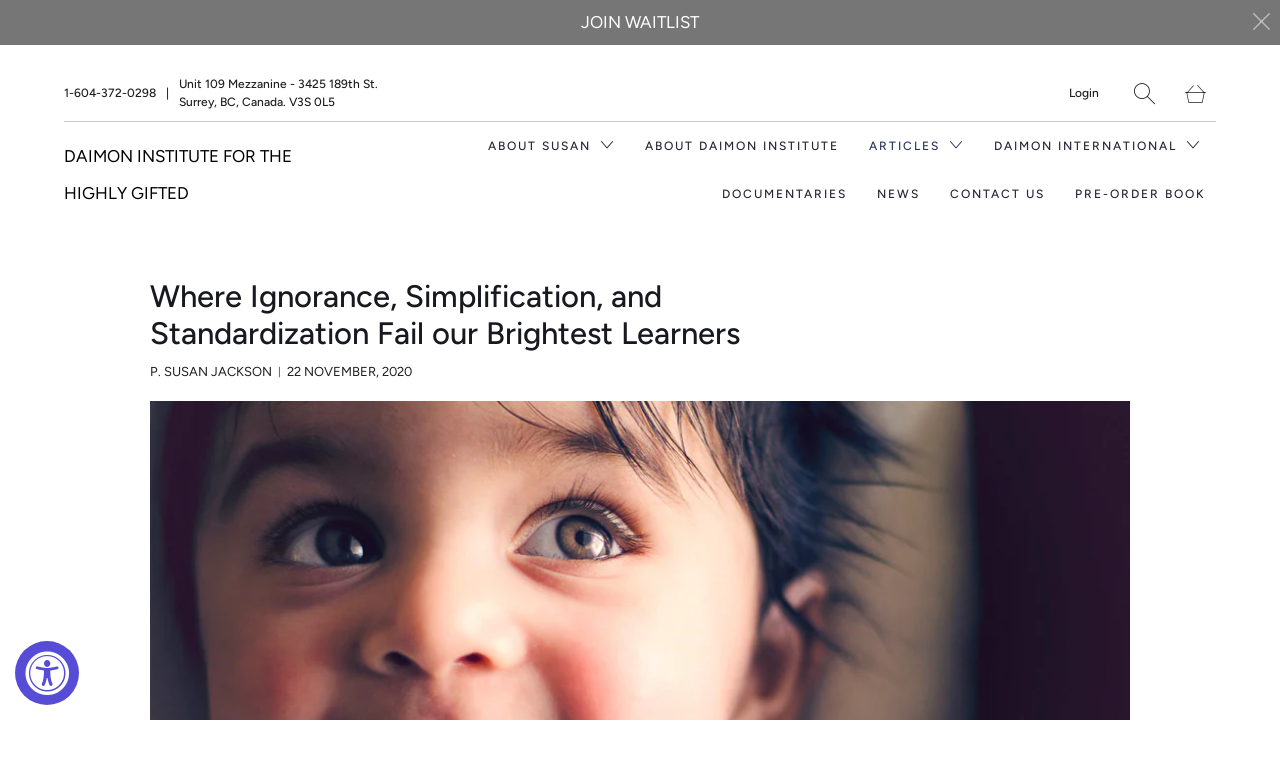

--- FILE ---
content_type: text/html; charset=utf-8
request_url: https://daimoninstitute.com/blogs/for-parents/where-ignorance-simplification-and-standardization-fail-our-brightest-learners
body_size: 17278
content:


 <!DOCTYPE html>
<!--[if IE 9 ]><html class="ie ie9" lang="en"> <![endif]-->
<!--[if (gte IE 10)|!(IE)]><!--><html lang="en"> <!--<![endif]-->
<head> <meta charset="utf-8"> <meta http-equiv="cleartype" content="on"> <meta name="robots" content="index,follow"> <!-- Stylesheets for Artisan 1.3.3 --> <link href="//daimoninstitute.com/cdn/shop/t/4/assets/styles.scss.css?v=44514585606321543251759260775" rel="stylesheet" type="text/css" media="all" /> <noscript> <style>
      .slideshow {
        opacity: 1;
      }

      .product_gallery {
        opacity: 1;
      }

      .mainBar__container.overflow--hidden {
        overflow: visible;
      }

      .newsletter-popup.remodal {
        display: none;
      }

      .fallbackImage {
        max-width: 100%;
      }

      .noscript {
        display: block;
      }

      img.lazyload[src*="_100x"],
      img.lazyload[src*="_50x"] {
        display: none;
      }

      .product_gallery_nav {
        display: none;
      }</style></noscript> <title>Where Ignorance, Simplification, and Standardization Fail our Brightes - Daimon Institute For The Highly Gifted</title> <meta name="description" content="Why Parents of EPGs, and EPGs themselves, struggle with broad understanding of their learning and social-emotional needs and their life experiences. It is hard to craft an accurate image of the Exceptionally/Profoundly Gifted (EPG) when most folks have little experience with EPG individuals and can, therefore, (unknowi" />
  

  

<meta name="author" content="Daimon Institute For The Highly Gifted">
<meta property="og:url" content="https://daimoninstitute.com/blogs/for-parents/where-ignorance-simplification-and-standardization-fail-our-brightest-learners">
<meta property="og:site_name" content="Daimon Institute For The Highly Gifted"> <meta property="og:type" content="article"> <meta property="og:title" content="Where Ignorance,  Simplification, and Standardization Fail our Brightest Learners"> <meta property="og:image" content="http://daimoninstitute.com/cdn/shop/articles/indian_baby_600x.jpg?v=1606083811"> <meta property="og:image:secure_url" content="https://daimoninstitute.com/cdn/shop/articles/indian_baby_600x.jpg?v=1606083811"> <meta property="og:image:width" content="1920"> <meta property="og:image:height" content="1080"> <meta property="og:image:alt" content="Where Ignorance,  Simplification, and Standardization Fail our Brightest Learners"> <meta property="og:description" content="Why Parents of EPGs, and EPGs themselves, struggle with broad understanding of their learning and social-emotional needs and their life experiences. It is hard to craft an accurate image of the Exceptionally/Profoundly Gifted (EPG) when most folks have little experience with EPG individuals and can, therefore, (unknowi"> <meta name="twitter:site" content="@daimoninstitute">

<meta name="twitter:card" content="summary"> <meta name="twitter:title" content="Where Ignorance,  Simplification, and Standardization Fail our Brightest Learners"> <meta name="twitter:description" content="Why Parents of EPGs, and EPGs themselves, struggle with broad understanding of their learning and social-emotional needs and their life experiences. It is hard to craft an accurate image of the Exceptionally/Profoundly Gifted (EPG) when most folks have little experience with EPG individuals and can, therefore, (unknowingly) traffic in inaccurate data on this subset of the human family. Rarity is one thing – they are comparatively very few EPGs in the world. We run into them infrequently, and they are a (surprisingly) diverse group. Due to this rarity, most people unwittingly hang onto widely held cultural beliefs depicting the very bright, populist mythology that is tough to shake. As one Mom quipped to me recently, my son is no “Young Sheldon” with extraordinary intellectual capabilities that are eclipsed by social ineptitude and dysregulated emotions. He is, rather, an extraordinary young"> <meta property="twitter:image" content="http://daimoninstitute.com/cdn/shop/articles/indian_baby_600x.jpg?v=1606083811"> <meta name="twitter:image:alt" content="Where Ignorance,  Simplification, and Standardization Fail our Brightest Learners"> <!-- Mobile Specific Metas --> <meta name="HandheldFriendly" content="True"> <meta name="MobileOptimized" content="320"> <meta name="viewport" content="width=device-width,initial-scale=1"> <meta name="theme-color" content="#ffffff"> <link rel="shortcut icon" type="image/x-icon" href="//daimoninstitute.com/cdn/shop/files/image_fav_180x180.jpg?v=1615320585"> <link rel="apple-touch-icon" href="//daimoninstitute.com/cdn/shop/files/image_fav_180x180.jpg?v=1615320585"/> <link rel="apple-touch-icon" sizes="72x72" href="//daimoninstitute.com/cdn/shop/files/image_fav_72x72.jpg?v=1615320585"/> <link rel="apple-touch-icon" sizes="114x114" href="//daimoninstitute.com/cdn/shop/files/image_fav_114x114.jpg?v=1615320585"/> <link rel="apple-touch-icon" sizes="180x180" href="//daimoninstitute.com/cdn/shop/files/image_fav_180x180.jpg?v=1615320585"/> <link rel="apple-touch-icon" sizes="228x228" href="//daimoninstitute.com/cdn/shop/files/image_fav_228x228.jpg?v=1615320585"/> <link rel="canonical" href="https://daimoninstitute.com/blogs/for-parents/where-ignorance-simplification-and-standardization-fail-our-brightest-learners" /> <script>
    
Shopify = window.Shopify || {};Shopify.theme_settings = {};Shopify.routes = {};Shopify.theme_settings.current_locale = "en";Shopify.theme_settings.shop_url = "https://daimoninstitute.com";Shopify.translation =Shopify.translation || {};Shopify.translation.newsletter_success_text = "Thank you for joining our mailing list!";Shopify.translation.menu = "Menu";Shopify.translation.agree_to_terms_warning = "You must agree with the terms and conditions to checkout.";Shopify.translation.cart_discount = "Discount";Shopify.translation.subtotal = "Subtotal";Shopify.translation.edit_cart = "Edit Cart";Shopify.translation.add_to_cart_success = "Translation missing: en.layout.general.add_to_cart_success";Shopify.translation.agree_to_terms_html = "Agree to Terms";Shopify.translation.checkout = "Checkout";Shopify.translation.or = "Translation missing: en.layout.general.or";Shopify.translation.continue_shopping = "Continue";Shopify.translation.cart_remove = "Remove";Shopify.translation.product_add_to_cart_success = "Added";Shopify.translation.product_add_to_cart = "Add to Cart";Shopify.translation.product_notify_form_email = "Email address";Shopify.translation.product_notify_form_send = "Send";Shopify.translation.items_left_count_one = "item left";Shopify.translation.items_left_count_other = "items left";Shopify.translation.product_sold_out = "Sold Out";Shopify.translation.product_unavailable = "Unavailable";Shopify.translation.product_notify_form_success = "Thanks! We will notify you when this product becomes available!";Shopify.translation.product_savings = "You save:";Shopify.media_queries =Shopify.media_queries || {};Shopify.media_queries.small = window.matchMedia( "(max-width: 480px)" );Shopify.media_queries.medium = window.matchMedia( "(max-width: 798px)" );Shopify.media_queries.large = window.matchMedia( "(min-width: 799px)" );Shopify.media_queries.larger = window.matchMedia( "(min-width: 960px)" );Shopify.media_queries.xlarge = window.matchMedia( "(min-width: 1200px)" );Shopify.media_queries.ie10 = window.matchMedia( "all and (-ms-high-contrast: none), (-ms-high-contrast: active)" );Shopify.media_queries.tablet = window.matchMedia( "only screen and (min-width: 799px) and (max-width: 1024px)" );


Currency = window.Currency || {};


Currency.shop_currency = "USD";
Currency.default_currency = "USD";
Currency.display_format = "money_format";
Currency.money_format = "${{amount}}";
Currency.money_format_no_currency = "${{amount}}";
Currency.money_format_currency = "${{amount}} USD";
Currency.native_multi_currency = false;
Currency.shipping_calculator = true;Shopify.routes.cart_url = "/cart";</script> <script>window.performance && window.performance.mark && window.performance.mark('shopify.content_for_header.start');</script><meta id="shopify-digital-wallet" name="shopify-digital-wallet" content="/40810676377/digital_wallets/dialog">
<meta name="shopify-checkout-api-token" content="8836fc7a841424ee5a6851315617a29b">
<meta id="in-context-paypal-metadata" data-shop-id="40810676377" data-venmo-supported="false" data-environment="production" data-locale="en_US" data-paypal-v4="true" data-currency="USD">
<link rel="alternate" type="application/atom+xml" title="Feed" href="/blogs/for-parents.atom" />
<script async="async" src="/checkouts/internal/preloads.js?locale=en-US"></script>
<script id="shopify-features" type="application/json">{"accessToken":"8836fc7a841424ee5a6851315617a29b","betas":["rich-media-storefront-analytics"],"domain":"daimoninstitute.com","predictiveSearch":true,"shopId":40810676377,"locale":"en"}</script>
<script>var Shopify = Shopify || {};
Shopify.shop = "daimon-institute.myshopify.com";
Shopify.locale = "en";
Shopify.currency = {"active":"USD","rate":"1.0"};
Shopify.country = "US";
Shopify.theme = {"name":"MRC-Artisan-Sep 23 (v. 1.3.3)","id":108970410137,"schema_name":"Artisan","schema_version":"1.3.3","theme_store_id":856,"role":"main"};
Shopify.theme.handle = "null";
Shopify.theme.style = {"id":null,"handle":null};
Shopify.cdnHost = "daimoninstitute.com/cdn";
Shopify.routes = Shopify.routes || {};
Shopify.routes.root = "/";</script>
<script type="module">!function(o){(o.Shopify=o.Shopify||{}).modules=!0}(window);</script>
<script>!function(o){function n(){var o=[];function n(){o.push(Array.prototype.slice.apply(arguments))}return n.q=o,n}var t=o.Shopify=o.Shopify||{};t.loadFeatures=n(),t.autoloadFeatures=n()}(window);</script>
<script id="shop-js-analytics" type="application/json">{"pageType":"article"}</script>
<script defer="defer" async type="module" src="//daimoninstitute.com/cdn/shopifycloud/shop-js/modules/v2/client.init-shop-cart-sync_BdyHc3Nr.en.esm.js"></script>
<script defer="defer" async type="module" src="//daimoninstitute.com/cdn/shopifycloud/shop-js/modules/v2/chunk.common_Daul8nwZ.esm.js"></script>
<script type="module">
  await import("//daimoninstitute.com/cdn/shopifycloud/shop-js/modules/v2/client.init-shop-cart-sync_BdyHc3Nr.en.esm.js");
await import("//daimoninstitute.com/cdn/shopifycloud/shop-js/modules/v2/chunk.common_Daul8nwZ.esm.js");

  window.Shopify.SignInWithShop?.initShopCartSync?.({"fedCMEnabled":true,"windoidEnabled":true});

</script>
<script>(function() {
  var isLoaded = false;
  function asyncLoad() {
    if (isLoaded) return;
    isLoaded = true;
    var urls = ["https:\/\/accessibly.onthemapmarketing.com\/public\/widget\/run.js?shop=daimon-institute.myshopify.com"];
    for (var i = 0; i <urls.length; i++) {
      var s = document.createElement('script');
      s.type = 'text/javascript';
      s.async = true;
      s.src = urls[i];
      var x = document.getElementsByTagName('script')[0];
      x.parentNode.insertBefore(s, x);
    }
  };
  if(window.attachEvent) {
    window.attachEvent('onload', asyncLoad);
  } else {
    window.addEventListener('load', asyncLoad, false);
  }
})();</script>
<script id="__st">var __st={"a":40810676377,"offset":-28800,"reqid":"539de31f-20c7-4349-86b5-a3730cf4ce3e-1768995465","pageurl":"daimoninstitute.com\/blogs\/for-parents\/where-ignorance-simplification-and-standardization-fail-our-brightest-learners","s":"articles-393125986457","u":"e240028bfa3d","p":"article","rtyp":"article","rid":393125986457};</script>
<script>window.ShopifyPaypalV4VisibilityTracking = true;</script>
<script id="captcha-bootstrap">!function(){'use strict';const t='contact',e='account',n='new_comment',o=[[t,t],['blogs',n],['comments',n],[t,'customer']],c=[[e,'customer_login'],[e,'guest_login'],[e,'recover_customer_password'],[e,'create_customer']],r=t=>t.map((([t,e])=>`form[action*='/${t}']:not([data-nocaptcha='true']) input[name='form_type'][value='${e}']`)).join(','),a=t=>()=>t?[...document.querySelectorAll(t)].map((t=>t.form)):[];function s(){const t=[...o],e=r(t);return a(e)}const i='password',u='form_key',d=['recaptcha-v3-token','g-recaptcha-response','h-captcha-response',i],f=()=>{try{return window.sessionStorage}catch{return}},m='__shopify_v',_=t=>t.elements[u];function p(t,e,n=!1){try{const o=window.sessionStorage,c=JSON.parse(o.getItem(e)),{data:r}=function(t){const{data:e,action:n}=t;return t[m]||n?{data:e,action:n}:{data:t,action:n}}(c);for(const[e,n]of Object.entries(r))t.elements[e]&&(t.elements[e].value=n);n&&o.removeItem(e)}catch(o){console.error('form repopulation failed',{error:o})}}const l='form_type',E='cptcha';function T(t){t.dataset[E]=!0}const w=window,h=w.document,L='Shopify',v='ce_forms',y='captcha';let A=!1;((t,e)=>{const n=(g='f06e6c50-85a8-45c8-87d0-21a2b65856fe',I='https://cdn.shopify.com/shopifycloud/storefront-forms-hcaptcha/ce_storefront_forms_captcha_hcaptcha.v1.5.2.iife.js',D={infoText:'Protected by hCaptcha',privacyText:'Privacy',termsText:'Terms'},(t,e,n)=>{const o=w[L][v],c=o.bindForm;if(c)return c(t,g,e,D).then(n);var r;o.q.push([[t,g,e,D],n]),r=I,A||(h.body.append(Object.assign(h.createElement('script'),{id:'captcha-provider',async:!0,src:r})),A=!0)});var g,I,D;w[L]=w[L]||{},w[L][v]=w[L][v]||{},w[L][v].q=[],w[L][y]=w[L][y]||{},w[L][y].protect=function(t,e){n(t,void 0,e),T(t)},Object.freeze(w[L][y]),function(t,e,n,w,h,L){const[v,y,A,g]=function(t,e,n){const i=e?o:[],u=t?c:[],d=[...i,...u],f=r(d),m=r(i),_=r(d.filter((([t,e])=>n.includes(e))));return[a(f),a(m),a(_),s()]}(w,h,L),I=t=>{const e=t.target;return e instanceof HTMLFormElement?e:e&&e.form},D=t=>v().includes(t);t.addEventListener('submit',(t=>{const e=I(t);if(!e)return;const n=D(e)&&!e.dataset.hcaptchaBound&&!e.dataset.recaptchaBound,o=_(e),c=g().includes(e)&&(!o||!o.value);(n||c)&&t.preventDefault(),c&&!n&&(function(t){try{if(!f())return;!function(t){const e=f();if(!e)return;const n=_(t);if(!n)return;const o=n.value;o&&e.removeItem(o)}(t);const e=Array.from(Array(32),(()=>Math.random().toString(36)[2])).join('');!function(t,e){_(t)||t.append(Object.assign(document.createElement('input'),{type:'hidden',name:u})),t.elements[u].value=e}(t,e),function(t,e){const n=f();if(!n)return;const o=[...t.querySelectorAll(`input[type='${i}']`)].map((({name:t})=>t)),c=[...d,...o],r={};for(const[a,s]of new FormData(t).entries())c.includes(a)||(r[a]=s);n.setItem(e,JSON.stringify({[m]:1,action:t.action,data:r}))}(t,e)}catch(e){console.error('failed to persist form',e)}}(e),e.submit())}));const S=(t,e)=>{t&&!t.dataset[E]&&(n(t,e.some((e=>e===t))),T(t))};for(const o of['focusin','change'])t.addEventListener(o,(t=>{const e=I(t);D(e)&&S(e,y())}));const B=e.get('form_key'),M=e.get(l),P=B&&M;t.addEventListener('DOMContentLoaded',(()=>{const t=y();if(P)for(const e of t)e.elements[l].value===M&&p(e,B);[...new Set([...A(),...v().filter((t=>'true'===t.dataset.shopifyCaptcha))])].forEach((e=>S(e,t)))}))}(h,new URLSearchParams(w.location.search),n,t,e,['guest_login'])})(!0,!0)}();</script>
<script integrity="sha256-4kQ18oKyAcykRKYeNunJcIwy7WH5gtpwJnB7kiuLZ1E=" data-source-attribution="shopify.loadfeatures" defer="defer" src="//daimoninstitute.com/cdn/shopifycloud/storefront/assets/storefront/load_feature-a0a9edcb.js" crossorigin="anonymous"></script>
<script data-source-attribution="shopify.dynamic_checkout.dynamic.init">var Shopify=Shopify||{};Shopify.PaymentButton=Shopify.PaymentButton||{isStorefrontPortableWallets:!0,init:function(){window.Shopify.PaymentButton.init=function(){};var t=document.createElement("script");t.src="https://daimoninstitute.com/cdn/shopifycloud/portable-wallets/latest/portable-wallets.en.js",t.type="module",document.head.appendChild(t)}};
</script>
<script data-source-attribution="shopify.dynamic_checkout.buyer_consent">
  function portableWalletsHideBuyerConsent(e){var t=document.getElementById("shopify-buyer-consent"),n=document.getElementById("shopify-subscription-policy-button");t&&n&&(t.classList.add("hidden"),t.setAttribute("aria-hidden","true"),n.removeEventListener("click",e))}function portableWalletsShowBuyerConsent(e){var t=document.getElementById("shopify-buyer-consent"),n=document.getElementById("shopify-subscription-policy-button");t&&n&&(t.classList.remove("hidden"),t.removeAttribute("aria-hidden"),n.addEventListener("click",e))}window.Shopify?.PaymentButton&&(window.Shopify.PaymentButton.hideBuyerConsent=portableWalletsHideBuyerConsent,window.Shopify.PaymentButton.showBuyerConsent=portableWalletsShowBuyerConsent);
</script>
<script data-source-attribution="shopify.dynamic_checkout.cart.bootstrap">document.addEventListener("DOMContentLoaded",(function(){function t(){return document.querySelector("shopify-accelerated-checkout-cart, shopify-accelerated-checkout")}if(t())Shopify.PaymentButton.init();else{new MutationObserver((function(e,n){t()&&(Shopify.PaymentButton.init(),n.disconnect())})).observe(document.body,{childList:!0,subtree:!0})}}));
</script>
<link id="shopify-accelerated-checkout-styles" rel="stylesheet" media="screen" href="https://daimoninstitute.com/cdn/shopifycloud/portable-wallets/latest/accelerated-checkout-backwards-compat.css" crossorigin="anonymous">
<style id="shopify-accelerated-checkout-cart">
        #shopify-buyer-consent {
  margin-top: 1em;
  display: inline-block;
  width: 100%;
}

#shopify-buyer-consent.hidden {
  display: none;
}

#shopify-subscription-policy-button {
  background: none;
  border: none;
  padding: 0;
  text-decoration: underline;
  font-size: inherit;
  cursor: pointer;
}

#shopify-subscription-policy-button::before {
  box-shadow: none;
}

      </style>

<script>window.performance && window.performance.mark && window.performance.mark('shopify.content_for_header.end');</script>
<link href="https://monorail-edge.shopifysvc.com" rel="dns-prefetch">
<script>(function(){if ("sendBeacon" in navigator && "performance" in window) {try {var session_token_from_headers = performance.getEntriesByType('navigation')[0].serverTiming.find(x => x.name == '_s').description;} catch {var session_token_from_headers = undefined;}var session_cookie_matches = document.cookie.match(/_shopify_s=([^;]*)/);var session_token_from_cookie = session_cookie_matches && session_cookie_matches.length === 2 ? session_cookie_matches[1] : "";var session_token = session_token_from_headers || session_token_from_cookie || "";function handle_abandonment_event(e) {var entries = performance.getEntries().filter(function(entry) {return /monorail-edge.shopifysvc.com/.test(entry.name);});if (!window.abandonment_tracked && entries.length === 0) {window.abandonment_tracked = true;var currentMs = Date.now();var navigation_start = performance.timing.navigationStart;var payload = {shop_id: 40810676377,url: window.location.href,navigation_start,duration: currentMs - navigation_start,session_token,page_type: "article"};window.navigator.sendBeacon("https://monorail-edge.shopifysvc.com/v1/produce", JSON.stringify({schema_id: "online_store_buyer_site_abandonment/1.1",payload: payload,metadata: {event_created_at_ms: currentMs,event_sent_at_ms: currentMs}}));}}window.addEventListener('pagehide', handle_abandonment_event);}}());</script>
<script id="web-pixels-manager-setup">(function e(e,d,r,n,o){if(void 0===o&&(o={}),!Boolean(null===(a=null===(i=window.Shopify)||void 0===i?void 0:i.analytics)||void 0===a?void 0:a.replayQueue)){var i,a;window.Shopify=window.Shopify||{};var t=window.Shopify;t.analytics=t.analytics||{};var s=t.analytics;s.replayQueue=[],s.publish=function(e,d,r){return s.replayQueue.push([e,d,r]),!0};try{self.performance.mark("wpm:start")}catch(e){}var l=function(){var e={modern:/Edge?\/(1{2}[4-9]|1[2-9]\d|[2-9]\d{2}|\d{4,})\.\d+(\.\d+|)|Firefox\/(1{2}[4-9]|1[2-9]\d|[2-9]\d{2}|\d{4,})\.\d+(\.\d+|)|Chrom(ium|e)\/(9{2}|\d{3,})\.\d+(\.\d+|)|(Maci|X1{2}).+ Version\/(15\.\d+|(1[6-9]|[2-9]\d|\d{3,})\.\d+)([,.]\d+|)( \(\w+\)|)( Mobile\/\w+|) Safari\/|Chrome.+OPR\/(9{2}|\d{3,})\.\d+\.\d+|(CPU[ +]OS|iPhone[ +]OS|CPU[ +]iPhone|CPU IPhone OS|CPU iPad OS)[ +]+(15[._]\d+|(1[6-9]|[2-9]\d|\d{3,})[._]\d+)([._]\d+|)|Android:?[ /-](13[3-9]|1[4-9]\d|[2-9]\d{2}|\d{4,})(\.\d+|)(\.\d+|)|Android.+Firefox\/(13[5-9]|1[4-9]\d|[2-9]\d{2}|\d{4,})\.\d+(\.\d+|)|Android.+Chrom(ium|e)\/(13[3-9]|1[4-9]\d|[2-9]\d{2}|\d{4,})\.\d+(\.\d+|)|SamsungBrowser\/([2-9]\d|\d{3,})\.\d+/,legacy:/Edge?\/(1[6-9]|[2-9]\d|\d{3,})\.\d+(\.\d+|)|Firefox\/(5[4-9]|[6-9]\d|\d{3,})\.\d+(\.\d+|)|Chrom(ium|e)\/(5[1-9]|[6-9]\d|\d{3,})\.\d+(\.\d+|)([\d.]+$|.*Safari\/(?![\d.]+ Edge\/[\d.]+$))|(Maci|X1{2}).+ Version\/(10\.\d+|(1[1-9]|[2-9]\d|\d{3,})\.\d+)([,.]\d+|)( \(\w+\)|)( Mobile\/\w+|) Safari\/|Chrome.+OPR\/(3[89]|[4-9]\d|\d{3,})\.\d+\.\d+|(CPU[ +]OS|iPhone[ +]OS|CPU[ +]iPhone|CPU IPhone OS|CPU iPad OS)[ +]+(10[._]\d+|(1[1-9]|[2-9]\d|\d{3,})[._]\d+)([._]\d+|)|Android:?[ /-](13[3-9]|1[4-9]\d|[2-9]\d{2}|\d{4,})(\.\d+|)(\.\d+|)|Mobile Safari.+OPR\/([89]\d|\d{3,})\.\d+\.\d+|Android.+Firefox\/(13[5-9]|1[4-9]\d|[2-9]\d{2}|\d{4,})\.\d+(\.\d+|)|Android.+Chrom(ium|e)\/(13[3-9]|1[4-9]\d|[2-9]\d{2}|\d{4,})\.\d+(\.\d+|)|Android.+(UC? ?Browser|UCWEB|U3)[ /]?(15\.([5-9]|\d{2,})|(1[6-9]|[2-9]\d|\d{3,})\.\d+)\.\d+|SamsungBrowser\/(5\.\d+|([6-9]|\d{2,})\.\d+)|Android.+MQ{2}Browser\/(14(\.(9|\d{2,})|)|(1[5-9]|[2-9]\d|\d{3,})(\.\d+|))(\.\d+|)|K[Aa][Ii]OS\/(3\.\d+|([4-9]|\d{2,})\.\d+)(\.\d+|)/},d=e.modern,r=e.legacy,n=navigator.userAgent;return n.match(d)?"modern":n.match(r)?"legacy":"unknown"}(),u="modern"===l?"modern":"legacy",c=(null!=n?n:{modern:"",legacy:""})[u],f=function(e){return[e.baseUrl,"/wpm","/b",e.hashVersion,"modern"===e.buildTarget?"m":"l",".js"].join("")}({baseUrl:d,hashVersion:r,buildTarget:u}),m=function(e){var d=e.version,r=e.bundleTarget,n=e.surface,o=e.pageUrl,i=e.monorailEndpoint;return{emit:function(e){var a=e.status,t=e.errorMsg,s=(new Date).getTime(),l=JSON.stringify({metadata:{event_sent_at_ms:s},events:[{schema_id:"web_pixels_manager_load/3.1",payload:{version:d,bundle_target:r,page_url:o,status:a,surface:n,error_msg:t},metadata:{event_created_at_ms:s}}]});if(!i)return console&&console.warn&&console.warn("[Web Pixels Manager] No Monorail endpoint provided, skipping logging."),!1;try{return self.navigator.sendBeacon.bind(self.navigator)(i,l)}catch(e){}var u=new XMLHttpRequest;try{return u.open("POST",i,!0),u.setRequestHeader("Content-Type","text/plain"),u.send(l),!0}catch(e){return console&&console.warn&&console.warn("[Web Pixels Manager] Got an unhandled error while logging to Monorail."),!1}}}}({version:r,bundleTarget:l,surface:e.surface,pageUrl:self.location.href,monorailEndpoint:e.monorailEndpoint});try{o.browserTarget=l,function(e){var d=e.src,r=e.async,n=void 0===r||r,o=e.onload,i=e.onerror,a=e.sri,t=e.scriptDataAttributes,s=void 0===t?{}:t,l=document.createElement("script"),u=document.querySelector("head"),c=document.querySelector("body");if(l.async=n,l.src=d,a&&(l.integrity=a,l.crossOrigin="anonymous"),s)for(var f in s)if(Object.prototype.hasOwnProperty.call(s,f))try{l.dataset[f]=s[f]}catch(e){}if(o&&l.addEventListener("load",o),i&&l.addEventListener("error",i),u)u.appendChild(l);else{if(!c)throw new Error("Did not find a head or body element to append the script");c.appendChild(l)}}({src:f,async:!0,onload:function(){if(!function(){var e,d;return Boolean(null===(d=null===(e=window.Shopify)||void 0===e?void 0:e.analytics)||void 0===d?void 0:d.initialized)}()){var d=window.webPixelsManager.init(e)||void 0;if(d){var r=window.Shopify.analytics;r.replayQueue.forEach((function(e){var r=e[0],n=e[1],o=e[2];d.publishCustomEvent(r,n,o)})),r.replayQueue=[],r.publish=d.publishCustomEvent,r.visitor=d.visitor,r.initialized=!0}}},onerror:function(){return m.emit({status:"failed",errorMsg:"".concat(f," has failed to load")})},sri:function(e){var d=/^sha384-[A-Za-z0-9+/=]+$/;return"string"==typeof e&&d.test(e)}(c)?c:"",scriptDataAttributes:o}),m.emit({status:"loading"})}catch(e){m.emit({status:"failed",errorMsg:(null==e?void 0:e.message)||"Unknown error"})}}})({shopId: 40810676377,storefrontBaseUrl: "https://daimoninstitute.com",extensionsBaseUrl: "https://extensions.shopifycdn.com/cdn/shopifycloud/web-pixels-manager",monorailEndpoint: "https://monorail-edge.shopifysvc.com/unstable/produce_batch",surface: "storefront-renderer",enabledBetaFlags: ["2dca8a86"],webPixelsConfigList: [{"id":"shopify-app-pixel","configuration":"{}","eventPayloadVersion":"v1","runtimeContext":"STRICT","scriptVersion":"0450","apiClientId":"shopify-pixel","type":"APP","privacyPurposes":["ANALYTICS","MARKETING"]},{"id":"shopify-custom-pixel","eventPayloadVersion":"v1","runtimeContext":"LAX","scriptVersion":"0450","apiClientId":"shopify-pixel","type":"CUSTOM","privacyPurposes":["ANALYTICS","MARKETING"]}],isMerchantRequest: false,initData: {"shop":{"name":"Daimon Institute For The Highly Gifted","paymentSettings":{"currencyCode":"USD"},"myshopifyDomain":"daimon-institute.myshopify.com","countryCode":"CA","storefrontUrl":"https:\/\/daimoninstitute.com"},"customer":null,"cart":null,"checkout":null,"productVariants":[],"purchasingCompany":null},},"https://daimoninstitute.com/cdn","fcfee988w5aeb613cpc8e4bc33m6693e112",{"modern":"","legacy":""},{"shopId":"40810676377","storefrontBaseUrl":"https:\/\/daimoninstitute.com","extensionBaseUrl":"https:\/\/extensions.shopifycdn.com\/cdn\/shopifycloud\/web-pixels-manager","surface":"storefront-renderer","enabledBetaFlags":"[\"2dca8a86\"]","isMerchantRequest":"false","hashVersion":"fcfee988w5aeb613cpc8e4bc33m6693e112","publish":"custom","events":"[[\"page_viewed\",{}]]"});</script><script>
  window.ShopifyAnalytics = window.ShopifyAnalytics || {};
  window.ShopifyAnalytics.meta = window.ShopifyAnalytics.meta || {};
  window.ShopifyAnalytics.meta.currency = 'USD';
  var meta = {"page":{"pageType":"article","resourceType":"article","resourceId":393125986457,"requestId":"539de31f-20c7-4349-86b5-a3730cf4ce3e-1768995465"}};
  for (var attr in meta) {
    window.ShopifyAnalytics.meta[attr] = meta[attr];
  }
</script>
<script class="analytics">
  (function () {
    var customDocumentWrite = function(content) {
      var jquery = null;

      if (window.jQuery) {
        jquery = window.jQuery;
      } else if (window.Checkout && window.Checkout.$) {
        jquery = window.Checkout.$;
      }

      if (jquery) {
        jquery('body').append(content);
      }
    };

    var hasLoggedConversion = function(token) {
      if (token) {
        return document.cookie.indexOf('loggedConversion=' + token) !== -1;
      }
      return false;
    }

    var setCookieIfConversion = function(token) {
      if (token) {
        var twoMonthsFromNow = new Date(Date.now());
        twoMonthsFromNow.setMonth(twoMonthsFromNow.getMonth() + 2);

        document.cookie = 'loggedConversion=' + token + '; expires=' + twoMonthsFromNow;
      }
    }

    var trekkie = window.ShopifyAnalytics.lib = window.trekkie = window.trekkie || [];
    if (trekkie.integrations) {
      return;
    }
    trekkie.methods = [
      'identify',
      'page',
      'ready',
      'track',
      'trackForm',
      'trackLink'
    ];
    trekkie.factory = function(method) {
      return function() {
        var args = Array.prototype.slice.call(arguments);
        args.unshift(method);
        trekkie.push(args);
        return trekkie;
      };
    };
    for (var i = 0; i < trekkie.methods.length; i++) {
      var key = trekkie.methods[i];
      trekkie[key] = trekkie.factory(key);
    }
    trekkie.load = function(config) {
      trekkie.config = config || {};
      trekkie.config.initialDocumentCookie = document.cookie;
      var first = document.getElementsByTagName('script')[0];
      var script = document.createElement('script');
      script.type = 'text/javascript';
      script.onerror = function(e) {
        var scriptFallback = document.createElement('script');
        scriptFallback.type = 'text/javascript';
        scriptFallback.onerror = function(error) {
                var Monorail = {
      produce: function produce(monorailDomain, schemaId, payload) {
        var currentMs = new Date().getTime();
        var event = {
          schema_id: schemaId,
          payload: payload,
          metadata: {
            event_created_at_ms: currentMs,
            event_sent_at_ms: currentMs
          }
        };
        return Monorail.sendRequest("https://" + monorailDomain + "/v1/produce", JSON.stringify(event));
      },
      sendRequest: function sendRequest(endpointUrl, payload) {
        // Try the sendBeacon API
        if (window && window.navigator && typeof window.navigator.sendBeacon === 'function' && typeof window.Blob === 'function' && !Monorail.isIos12()) {
          var blobData = new window.Blob([payload], {
            type: 'text/plain'
          });

          if (window.navigator.sendBeacon(endpointUrl, blobData)) {
            return true;
          } // sendBeacon was not successful

        } // XHR beacon

        var xhr = new XMLHttpRequest();

        try {
          xhr.open('POST', endpointUrl);
          xhr.setRequestHeader('Content-Type', 'text/plain');
          xhr.send(payload);
        } catch (e) {
          console.log(e);
        }

        return false;
      },
      isIos12: function isIos12() {
        return window.navigator.userAgent.lastIndexOf('iPhone; CPU iPhone OS 12_') !== -1 || window.navigator.userAgent.lastIndexOf('iPad; CPU OS 12_') !== -1;
      }
    };
    Monorail.produce('monorail-edge.shopifysvc.com',
      'trekkie_storefront_load_errors/1.1',
      {shop_id: 40810676377,
      theme_id: 108970410137,
      app_name: "storefront",
      context_url: window.location.href,
      source_url: "//daimoninstitute.com/cdn/s/trekkie.storefront.cd680fe47e6c39ca5d5df5f0a32d569bc48c0f27.min.js"});

        };
        scriptFallback.async = true;
        scriptFallback.src = '//daimoninstitute.com/cdn/s/trekkie.storefront.cd680fe47e6c39ca5d5df5f0a32d569bc48c0f27.min.js';
        first.parentNode.insertBefore(scriptFallback, first);
      };
      script.async = true;
      script.src = '//daimoninstitute.com/cdn/s/trekkie.storefront.cd680fe47e6c39ca5d5df5f0a32d569bc48c0f27.min.js';
      first.parentNode.insertBefore(script, first);
    };
    trekkie.load(
      {"Trekkie":{"appName":"storefront","development":false,"defaultAttributes":{"shopId":40810676377,"isMerchantRequest":null,"themeId":108970410137,"themeCityHash":"15344129123358563543","contentLanguage":"en","currency":"USD","eventMetadataId":"555f63e5-3ebf-4e49-910b-69c1fc575677"},"isServerSideCookieWritingEnabled":true,"monorailRegion":"shop_domain","enabledBetaFlags":["65f19447"]},"Session Attribution":{},"S2S":{"facebookCapiEnabled":false,"source":"trekkie-storefront-renderer","apiClientId":580111}}
    );

    var loaded = false;
    trekkie.ready(function() {
      if (loaded) return;
      loaded = true;

      window.ShopifyAnalytics.lib = window.trekkie;

      var originalDocumentWrite = document.write;
      document.write = customDocumentWrite;
      try { window.ShopifyAnalytics.merchantGoogleAnalytics.call(this); } catch(error) {};
      document.write = originalDocumentWrite;

      window.ShopifyAnalytics.lib.page(null,{"pageType":"article","resourceType":"article","resourceId":393125986457,"requestId":"539de31f-20c7-4349-86b5-a3730cf4ce3e-1768995465","shopifyEmitted":true});

      var match = window.location.pathname.match(/checkouts\/(.+)\/(thank_you|post_purchase)/)
      var token = match? match[1]: undefined;
      if (!hasLoggedConversion(token)) {
        setCookieIfConversion(token);
        
      }
    });


        var eventsListenerScript = document.createElement('script');
        eventsListenerScript.async = true;
        eventsListenerScript.src = "//daimoninstitute.com/cdn/shopifycloud/storefront/assets/shop_events_listener-3da45d37.js";
        document.getElementsByTagName('head')[0].appendChild(eventsListenerScript);

})();</script>
<script
  defer
  src="https://daimoninstitute.com/cdn/shopifycloud/perf-kit/shopify-perf-kit-3.0.4.min.js"
  data-application="storefront-renderer"
  data-shop-id="40810676377"
  data-render-region="gcp-us-central1"
  data-page-type="article"
  data-theme-instance-id="108970410137"
  data-theme-name="Artisan"
  data-theme-version="1.3.3"
  data-monorail-region="shop_domain"
  data-resource-timing-sampling-rate="10"
  data-shs="true"
  data-shs-beacon="true"
  data-shs-export-with-fetch="true"
  data-shs-logs-sample-rate="1"
  data-shs-beacon-endpoint="https://daimoninstitute.com/api/collect"
></script>
</head>

<body class="article"
  data-money-format="${{amount}}"
  data-shop-url="https://daimoninstitute.com"
  data-active-currency="USD"
  data-currency-format="money_format"
  data-default-currency="USD"
  data-current-currency="USD"> <div id="shopify-section-header" class="shopify-section header-section">



<script type="application/ld+json">
  {
    "@context": "http://schema.org",
    "@type": "Organization",
    "name": "Daimon Institute For The Highly Gifted",
    
    "sameAs": [
      "https://twitter.com/daimoninstitute",
      "https://www.facebook.com/TheDaimonInstituteForTheHighlyGifted/",
      "",
      "https://www.instagram.com/daimoninstitutehighlygifted/",
      "",
      "",
      "https://www.youtube.com/channel/UCIgV3htaVsLhx_PKfONGz0Q",
      ""
    ],
    "url": "https://daimoninstitute.com"
  }
</script> <div class="announcementBar textAlign--center"> <div class="announcementBar__container container"> <div class="sixteen columns"> <a href="/pages/pre-order-contact/pre-order-contact-3koodtm4"><p>JOIN WAITLIST</p></a></div></div> <span class="announcementBar__close icon-cross js-close-announcement"></span></div>
  



<div data-section-id="header" data-section-type="header-section"> <header role="banner"> <nav class="topBar container topBar--disclosure-enabled"> <div class="topBar__container flexContainer sixteen columns"> <span class="topBar__information"> <a href="tel:16043720298">1-604-372-0298</a> <span class="spacer">|</span> <p>Unit 109 Mezzanine - 3425 189th St.<br/>Surrey, BC, Canada. V3S 0L5</p></span> <div class="topBar__details"><div class="topBar__currencyConverter smallScreen--hide"></div><div class="topBar__menu smallScreen--show"> <a href="#" class="icon-menu js-menu" title="My Account "></a></div> <div class="topBar__account smallScreen--hide"> <a href="/account" title="My Account "><p>Login</p></a></div> <div class="topBar__search"> <a title="Search" href="/search" tabindex="0"><span class="icon-search"></span></a> <div class="search__dropdown animated fadeIn"> <form action="/search" class="search_form"> <label for="q" class="visuallyhidden">Find what you seek</label> <input id="q" class="search__input" type="text" name="q" placeholder="Find what you seek" value="" autocapitalize="off" autocomplete="off" autocorrect="off" /> <input type="submit" name="submit" class="search__button action_button" value="Search" /></form></div></div> <a href="/" class="topBar__logo--mobile">
            
              Daimon Institute For The Highly Gifted</a> <div class="cart_container"> <div class="topBar__cartWrapper"> <a href="/cart" class="topBar__cart mini_cart"> <span class="visuallyhidden">Translation missing: en.layout.general.title</span> <span class="cart-icon icon-shopping-basket"></span> <span class="topBar__cartCount cart_count hidden">0</span></a> <div class="topBar__miniCart animated fadeIn"> <div class="miniCart__empty js-empty-cart__message "> <p class="empty_cart">Your Cart is Empty</p></div> <form id="mini_cart_form" action="/checkout" method="post" data-money-format="${{amount}}" data-shop-currency="USD" data-shop-name="Daimon Institute For The Highly Gifted" class="js-cart_content__form js-minicart-form mini-cart-form hidden"> <ul class="cart_items js-cart_items clearfix"></ul> <div class="miniCart__details"> <div class="miniCart__subtotal js-cart_subtotal textAlign--right"> <span class="subtotal__text">Subtotal:</span> <span class="subtotal__money"> <span class="money">
                          


  $0.00</span></span></div> <textarea class="miniCart__orderNotes" id="note" name="note" rows="2" placeholder="Order Notes" class="clearfix"></textarea> <div class="miniCart__warningBox warning-box"></div> <div class="miniCart__buttons"> <a href="/cart" class="secondary_button button">View cart</a> <input type="submit" class="action_button" value="Checkout" /></div></div></form></div></div></div></div></div></nav> <nav class="mainBar container"> <div class="mainBar__container flexContainer vertical__middle overflow--hidden sixteen columns"> <div class="mainBar__siteName"> <div class="h1"> <a href="/" class="mainBar__logo">
              
                Daimon Institute For The Highly Gifted</a></div></div> <div class="mainBar__mainMenu menuPosition--right"> <ul class="mainMenu js-navigation"> <li class="dropdown" aria-haspopup="true" aria-expanded="false"> <a  class="mainMenu__link "
           href="/pages/p-sue-jackson" >
          About Susan <span class="icon-down-caret"></span></a> <ul class="mainMenu__submenu"> <li><a class="" href="/pages/testing-page">Parent Testimonials</a></li> <li><a class="" href="/pages/peer-testimonials">Peer Testimonials</a></li> <li><a class="" href="/pages/from-profoundly-gifted-adults">PG Adults Testimonials</a></li></ul></li> <li> <a href="/pages/daimon-institute" >About Daimon Institute</a></li> <li class="dropdown" aria-haspopup="true" aria-expanded="false"> <a  class="mainMenu__link active"
          >
          Articles <span class="icon-down-caret"></span></a> <ul class="mainMenu__submenu"> <li><a class="" href="/blogs/mental-health">Mental Health</a></li> <li><a class="" href="/blogs/epgs">EPGs</a></li> <li><a class="active" href="/blogs/for-parents">Parents</a></li> <li><a class="" href="/blogs/for-educators">For Educators</a></li> <li><a class="" href="/blogs/for-researchers">For Researchers</a></li> <li><a class="" href="/pages/profiles-of-the-exceptionally-and-profoundly-gifted-a-window-into-the-lived-experience-of-our-brightest-minds-worldwide">PG Portraits</a></li></ul></li> <li class="dropdown" aria-haspopup="true" aria-expanded="false"> <a  class="mainMenu__link "
          >
          Daimon International <span class="icon-down-caret"></span></a> <ul class="mainMenu__submenu"> <li><a class="" href="/blogs/news/mission">Mission</a></li> <li class="sub-menu" aria-haspopup="true" aria-expanded="false"> <input id="experts-weigh-in-dropdown" class="submenu--toggle" type="checkbox"> <a class=" menu-link--false"
                  >
                  Experts Weigh In</a> <label for="experts-weigh-in-dropdown" class="icon icon-plus"></label> <ul class="mainMenu__submenu__submenu"> <li><a href="/blogs/news/andrea-brackmann-germany-on-productive-restlessness">Andrea Brackmann (Germany). On "Productive Restlessness"</a></li> <li><a href="/blogs/news/1">Els De Wit (Belgium): On "The Woodpecker in my Brain."</a></li> <li><a href="/blogs/news/on-society-and-the-profoundly-gifted">Roland S Persson (Sweden): "On Society and the Profoundly Gifted."</a></li> <li><a href="/blogs/news/jennifer-harvey-sallin-switzerland-on-nowhere-floating">Jennifer Harvey Sallin (Switzerland). On "Nowhere Floating."</a></li> <li><a href="/blogs/news/katja-ujcic-slovenia-on-empowering-gifted-women">Katja Ujcic (Slovenia). On "Empowering gifted women."</a></li></ul></li> <li><a class="" href="/pages/voices-of-pg-youth">Voices Of PG Youth</a></li></ul></li> <li> <a href="/collections/documentary/DVDs-&-Videos" >Documentaries</a></li> <li> <a href="/pages/news" >News</a></li> <li> <a href="/pages/contact-us" >Contact Us</a></li> <li> <a href="/pages/pre-order-contact/pre-order-contact-3koodtm4" >PRE-ORDER BOOK</a></li>
    
  
</ul></div></div></nav></header>
</div>

<div class="mobileMenu__overlay is-inactive" style="margin-left: -100%;"> <span class="mobileMenu__close icon-cross"></span> <div class="mobileMenu__wrapper textAlign--center"> <a href="/" class="topBar__logo--mobile"> <div class="h2">Daimon Institute For The Highly Gifted</div></a> <div class="h2"><a href="tel:16043720298">1-604-372-0298</a></div> <p><p>Unit 109 Mezzanine - 3425 189th St.<br/>Surrey, BC, Canada. V3S 0L5</p></p> <div class="search-container"> <form class="search" action="/search"> <div class="search-wrapper"> <label for="q" class="visuallyhidden">Find what you seek</label> <input class="mobileMenu__search" type="text" name="q" placeholder="Find what you seek" value="" x-webkit-speech autocapitalize="off" autocomplete="off" autocorrect="off" /> <button type="submit" name="search" class="search_button icon-search" value=" " style="margin-top:0" > <span class="visuallyhidden">Search</span> <span class"icon-search"></span></button></div></form></div> <div class="mobileMenu__menu-wrap"> <ul id="mobileMenu" class="mobileMenu__list"> <li data-mobile-dropdown-rel="about-susan" class="sublink"> <a  href="/pages/p-sue-jackson" class="parent-link--true">
            About Susan <span class="icon-down-caret"></span></a> <ul class="mobileMenu__submenu"> <li><a class="" href="/pages/testing-page">Parent Testimonials</a></li> <li><a class="" href="/pages/peer-testimonials">Peer Testimonials</a></li> <li><a class="" href="/pages/from-profoundly-gifted-adults">PG Adults Testimonials</a></li></ul></li> <li data-mobile-dropdown-rel="about-daimon-institute"> <a  href="/pages/daimon-institute" class="parent-link--true">
            About Daimon Institute</a></li> <li data-mobile-dropdown-rel="articles" class="sublink"> <a  href="#" class="parent-link--false">
            Articles <span class="icon-down-caret"></span></a> <ul class="mobileMenu__submenu"> <li><a class="" href="/blogs/mental-health">Mental Health</a></li> <li><a class="" href="/blogs/epgs">EPGs</a></li> <li><a class="active" href="/blogs/for-parents">Parents</a></li> <li><a class="" href="/blogs/for-educators">For Educators</a></li> <li><a class="" href="/blogs/for-researchers">For Researchers</a></li> <li><a class="" href="/pages/profiles-of-the-exceptionally-and-profoundly-gifted-a-window-into-the-lived-experience-of-our-brightest-minds-worldwide">PG Portraits</a></li></ul></li> <li data-mobile-dropdown-rel="daimon-international" class="sublink"> <a  href="/" class="parent-link--false">
            Daimon International <span class="icon-down-caret"></span></a> <ul class="mobileMenu__submenu"> <li><a class="" href="/blogs/news/mission">Mission</a></li> <li class="sub-menu" aria-haspopup="true" aria-expanded="false"> <input id="mobile--experts-weigh-in-dropdown" class="submenu--toggle" type="checkbox"> <a class=" menu-link--false"
                    >
                    Experts Weigh In</a> <label for="mobile--experts-weigh-in-dropdown" class="icon icon-plus"></label> <ul class="mobileMenu__submenu__submenu"> <li><a href="/blogs/news/andrea-brackmann-germany-on-productive-restlessness">Andrea Brackmann (Germany). On "Productive Restlessness"</a></li> <li><a href="/blogs/news/1">Els De Wit (Belgium): On "The Woodpecker in my Brain."</a></li> <li><a href="/blogs/news/on-society-and-the-profoundly-gifted">Roland S Persson (Sweden): "On Society and the Profoundly Gifted."</a></li> <li><a href="/blogs/news/jennifer-harvey-sallin-switzerland-on-nowhere-floating">Jennifer Harvey Sallin (Switzerland). On "Nowhere Floating."</a></li> <li><a href="/blogs/news/katja-ujcic-slovenia-on-empowering-gifted-women">Katja Ujcic (Slovenia). On "Empowering gifted women."</a></li></ul></li> <li><a class="" href="/pages/voices-of-pg-youth">Voices Of PG Youth</a></li></ul></li> <li data-mobile-dropdown-rel="documentaries"> <a  href="/collections/documentary/DVDs-&-Videos" class="parent-link--true">
            Documentaries</a></li> <li data-mobile-dropdown-rel="news"> <a  href="/pages/news" class="parent-link--true">
            News</a></li> <li data-mobile-dropdown-rel="contact-us"> <a  href="/pages/contact-us" class="parent-link--true">
            Contact Us</a></li> <li data-mobile-dropdown-rel="pre-order-book"> <a  href="/pages/pre-order-contact/pre-order-contact-3koodtm4" class="parent-link--true">
            PRE-ORDER BOOK</a></li> <li class="mobileMenu__account"> <a href="/account" title="My Account ">Login</a></li> <li class="mobileMenu__currencyConverter"></li>
</ul></div> <div class="mobileMenu__social"> <ul class="social_icons horizontal"> <li><a href="https://twitter.com/daimoninstitute" title="Daimon Institute For The Highly Gifted on Twitter" rel="me" target="_blank"  rel="noopener"class="icon-twitter"></a></li> <li><a href="https://www.facebook.com/TheDaimonInstituteForTheHighlyGifted/" title="Daimon Institute For The Highly Gifted on Facebook" rel="me" target="_blank"  rel="noopener"class="icon-facebook"></a></li> <li><a href="https://www.youtube.com/channel/UCIgV3htaVsLhx_PKfONGz0Q" title="Daimon Institute For The Highly Gifted on YouTube" rel="me" target="_blank"  rel="noopener"class="icon-youtube"></a></li> <li><a href="https://www.instagram.com/daimoninstitutehighlygifted/" title="Daimon Institute For The Highly Gifted on Instagram" rel="me" target="_blank"  rel="noopener"class="icon-instagram"></a></li> <li><a href="https://www.linkedin.com/in/p-susan-jackson-41a20018/" title="Daimon Institute For The Highly Gifted on LinkedIn" rel="me" target="_blank"  rel="noopener"class="icon-linkedin"></a></li> <li><a href="mailto:ADMIN@DAIMONINSTITUTE.COM" title="Email Daimon Institute For The Highly Gifted" rel="noopener"class="icon-mail"></a></li>
  
</ul></div></div>
</div>


<style>

  a.mainBar__logo, a.topBar__logo--mobile {
    color: #000000;
  }

  .announcementBar {
    background-color: #777676;
  }

  .announcementBar a,
  .announcementBar p,
  .announcementBar span {
    color: #ffffff;
  }

</style>




</div> <div class="shapesOverflow">
    

<div id="shopify-section-article-template" class="shopify-section blog-post-section">

<section class="article__page mainContentArea"> <div class="container article__container narrowWidth--true"> <div class="article__info clearfix flexContainer"> <div class="two-thirds column medium-down--one-whole"> <h1 class="article__headline">Where Ignorance,  Simplification, and Standardization Fail our Brightest Learners</h1></div> <div class="two-thirds column medium-down--one-whole"> <p class="article__blogMeta blog_meta"> <span>P. Susan Jackson</span> <span class="blog__separator--meta">|</span> <span>22 November, 2020</span></p></div> <div class="one-third medium-down--one-whole column"></div></div> <figure class="article__image sixteen columns">
        
        






<div class="image-element__wrap" style=" max-width: 1920px;"> <img  alt="
          Where Ignorance,  Simplification, and Standardization Fail our Brightest Learners
        "
        src="//daimoninstitute.com/cdn/shop/articles/indian_baby_50x.jpg?v=1606083811"
        data-src="//daimoninstitute.com/cdn/shop/articles/indian_baby_1600x.jpg?v=1606083811"
        data-sizes="auto"
        data-aspectratio="1920/1080"
        data-srcset="//daimoninstitute.com/cdn/shop/articles/indian_baby_5000x.jpg?v=1606083811 5000w,
    //daimoninstitute.com/cdn/shop/articles/indian_baby_4500x.jpg?v=1606083811 4500w,
    //daimoninstitute.com/cdn/shop/articles/indian_baby_4000x.jpg?v=1606083811 4000w,
    //daimoninstitute.com/cdn/shop/articles/indian_baby_3500x.jpg?v=1606083811 3500w,
    //daimoninstitute.com/cdn/shop/articles/indian_baby_3000x.jpg?v=1606083811 3000w,
    //daimoninstitute.com/cdn/shop/articles/indian_baby_2500x.jpg?v=1606083811 2500w,
    //daimoninstitute.com/cdn/shop/articles/indian_baby_2000x.jpg?v=1606083811 2000w,
    //daimoninstitute.com/cdn/shop/articles/indian_baby_1800x.jpg?v=1606083811 1800w,
    //daimoninstitute.com/cdn/shop/articles/indian_baby_1600x.jpg?v=1606083811 1600w,
    //daimoninstitute.com/cdn/shop/articles/indian_baby_1400x.jpg?v=1606083811 1400w,
    //daimoninstitute.com/cdn/shop/articles/indian_baby_1200x.jpg?v=1606083811 1200w,
    //daimoninstitute.com/cdn/shop/articles/indian_baby_1000x.jpg?v=1606083811 1000w,
    //daimoninstitute.com/cdn/shop/articles/indian_baby_800x.jpg?v=1606083811 800w,
    //daimoninstitute.com/cdn/shop/articles/indian_baby_600x.jpg?v=1606083811 600w,
    //daimoninstitute.com/cdn/shop/articles/indian_baby_400x.jpg?v=1606083811 400w,
    //daimoninstitute.com/cdn/shop/articles/indian_baby_200x.jpg?v=1606083811 200w"
        height="1080"
        width="1920"
        style=";"
        class="lazyload lazyload--fade-in "
        srcset="data:image/svg+xml;utf8,<svg%20xmlns='http://www.w3.org/2000/svg'%20width='1920'%20height='1080'></svg>"
  />
</div>



<noscript class="noscript"> <img src="//daimoninstitute.com/cdn/shop/articles/indian_baby_2000x.jpg?v=1606083811" alt="
          Where Ignorance,  Simplification, and Standardization Fail our Brightest Learners
        " class=" noscript">
</noscript></figure> <div class="article__wrap article__wrap twelve columns offset-by-two"> <p><div style="text-align: center;"><b>Why Parents of EPGs, and EPGs themselves, struggle with broad understanding of their learning and social-emotional needs and their life experiences.</b></div>
<br>
<p>It is hard to craft an accurate image of the Exceptionally/Profoundly Gifted (EPG) when most folks have little experience with EPG individuals and can, therefore, (unknowingly) traffic in inaccurate data on this subset of the human family.</p>
<p>Rarity is one thing – they are comparatively very few EPGs in the world. We run into them infrequently, and they are a (surprisingly) diverse group. Due to this rarity, most people unwittingly hang onto widely held cultural beliefs depicting the very bright, populist mythology that is tough to shake.</p>
<p>As one Mom quipped to me recently, my son is no “Young Sheldon” with extraordinary intellectual capabilities that are eclipsed by social ineptitude and dysregulated emotions. He is, rather, an extraordinary young boy (age 8) who can, at one moment, discuss Mathematical theorem at a college level, and then, in the next moment, delight in some spontaneous play with our family dog, unfettered and natural. He has friends of all stripes, although finding "true peers" -- those with whom he can easily express his moment- to- moment thoughts and feelings, is rare. He has an active creative and physical life; he exercises daily, plays piano,  and is a master puppeteer. He worries about the world problematique in a way and at a level of conceptualization that is rare for human beings of any age. These diverse experiences are his "normal". He is happy and well adjusted although ofttimes lonely for true peer interaction. We work hard with our team of professionals to craft an educational experience fitting his very uncommon needs. We take each year as it comes as his development overall is rapid and surprising.</p>
<p> </p>
<div style="text-align: center;"><img src="https://cdn.shopify.com/s/files/1/0408/1067/6377/files/boy_in_a_blue_touque_smiling_as_he_reads_a_book.jpg?v=1606083285" alt="" style="float: none;"></div>
<p>Introversion is another falsehood feeder. Most (although certainly not all) EPGs are introverts. That is, most EPGs process thoughts and feelings internally first <em>before</em> revealing them in the world, which creates a buffering effect.</p>
<p>There is hardly any direct expression of these EPG’s immediate thoughts, sense impressions, or feelings. This internal processing is done extraordinarily quickly -- for many EPGs -- and imperceptibly – for most -- so it is difficult to know what an EPG child or adult thinks and feels, unfiltered and wholly. This imperceptible internal processing is the case, even with those (rare) highly socially adapted introverted EPGs who appear to immediately and easily express themselves in the world. When questioned, they admit to an internal vetting process that precedes any direct verbal expression of their inner world: a lightning-fast vetting process. One they may not have been aware of, so axiomatic to their internal processing, and (for this socially adapted subgroup) so trusted that it had become an automatic process and near unconscious.</p>
<div style="text-align: center;"><img src="https://cdn.shopify.com/s/files/1/0408/1067/6377/files/red_headed_bright_eyed_woman.jpg?v=1606083745" alt="" style="float: none;"></div>
<p> </p>
<p>For the extraverts in the EPG populace, there are other inhibiting effects at play, from earliest times, constraining influences that, over time, prevent them from being able to recognize their extraordinary ability and sensitivity in its natural state in the world.</p>
<p>Extraverted EPGs energize by communicating thoughts, emotions, and ideas to others, striving for feedback, realizing the fullness of how they think and feel through the expression, and the available feedback. So, when extraverted EPG children experience a mismatch between their authentic experience, expressed openly in the world, and the often befuddled recipient(s), it creates a profound dissonance. </p>
<div style="text-align: center;"><img src="https://cdn.shopify.com/s/files/1/0408/1067/6377/files/african_american_boy_looking_cynical.jpg?v=1606084933" alt="" style="float: none;"></div>
<p> </p>
<p>Over time the extraverted EPG, sensitive and aware -- originally resilient and open-hearted – learns "less is more" in almost all social exchanges. (Or they learn to talk over top people, with no expectation of any social reciprocity)  </p>
<p>In a self-mutiny of their core psychic organizing and expressing facilities, they learn to stifle core aspects of their (essential) lived experience. </p>
<p>Often it is their emotional world they scrap, in an unconscious attempt to fit, with the faint hope that "less" will be better received.</p>
<p>This abandoning of their innately complex emotional world – inextricably linked to their intellect and intuitive capacities and an essential component of a unified and vital human experience – creates a dangerously imbalanced inner state and, often, a rigid and inflexible interface with the world.</p>
<p>They experience, at a very young age, diminishing social-emotional capacity due to this repressive action, which will de-energize and skew their healthy development over time.</p>
<div style="text-align: center;"><img src="https://cdn.shopify.com/s/files/1/0408/1067/6377/files/boy_with_nerd_glasses_and_pencil_in_mouth_1aff2f8a-c90f-4bad-80b8-c39410f9be19.jpg?v=1606085044" alt="" style="float: none;"></div>
<p>This repressive emotional campaign is toxic for the developing child, and EPG adults report horrific consequences that ensued for them when they shut down their dynamic, rich, and complex emotional world. </p>
<p> </p>
<p> </p>
<p> </p></p> <aside class="article__share_wrap"> <div class="article__social socialShare"> <p class="socialShare__text">Share this on:</p> <div class="share_article">
    
<div class="socialButtons"> <div class="share-btn twitter"><!--Twitter--> <a target="_blank"  rel="noopener"class="icon-twitter" title="Share this on Twitter" href="https://twitter.com/intent/tweet?text=Where%20Ignorance,%20%20Simplification,%20and%20Standardization%20Fail%20our%20Brightest%20Learners&url=https://daimoninstitute.com/blogs/for-parents/where-ignorance-simplification-and-standardization-fail-our-brightest-learners&via=daimoninstitute"></a></div> <div class="share-btn facebook"><!--Facebook--> <a target="_blank"  rel="noopener"class="icon-facebook" title="Share this on Facebook" href="https://www.facebook.com/sharer/sharer.php?u=https://daimoninstitute.com/blogs/for-parents/where-ignorance-simplification-and-standardization-fail-our-brightest-learners"></a></div> <div class="share-btn pinterest"><!--Pinterest--> <a target="_blank"  rel="noopener"data-pin-do="skipLink" class="icon-pinterest" title="Share this on Pinterest" href="https://pinterest.com/pin/create/button/?url=https://daimoninstitute.com/blogs/for-parents/where-ignorance-simplification-and-standardization-fail-our-brightest-learners&description=Why Parents of EPGs, and EPGs themselves, struggle with broad understanding of their learning and social-emotional needs and their life experiences.

It is hard to craft an accurate image of the Exceptionally/Profoundly Gifted (EPG) when...&media=//daimoninstitute.com/cdn/shop/articles/indian_baby_grande.jpg?v=1606083811"></a></div> <div class="share-btn mail"><!--Email--> <a href="mailto:?subject=Thought you might like Where%20Ignorance,%20%20Simplification,%20and%20Standardization%20Fail%20our%20Brightest%20Learners&amp;body=Hey, I was browsing Daimon%20Institute%20For%20The%20Highly%20Gifted and found Where%20Ignorance,%20%20Simplification,%20and%20Standardization%20Fail%20our%20Brightest%20Learners. I wanted to share it with you.%0D%0A%0D%0Ahttps://daimoninstitute.com/blogs/for-parents/where-ignorance-simplification-and-standardization-fail-our-brightest-learners" rel="noopener"class="icon-mail" title="Email this to a friend"></a></div>
</div></div></div></aside></div> <div class="article__bottom twelve columns offset-by-two"> <div class="clear" id="comments"></div></div> <div class="relatedPosts section clearfix"> <h2 class="relatedPosts__heading sixteen columns">Related Article Posts</h2> <div class="featuredArticle one-half column article"> <div class="featuredArticle__image"> <a href="/blogs/for-parents/we-cannot-separate-the-body-from-the-mind-and-the-body-mind-from-our-spirit"> <img  src="//daimoninstitute.com/cdn/shop/articles/dad_with_little_girl_on_hill_200x.jpg?v=1624035094"
                            class="lazyload lazyload--fade-in"
                            alt="We cannot separate the body from the mind and the body-mind from our spirit."
                            style="max-width:4899px;"
                            data-sizes="auto"
                            data-src="//daimoninstitute.com/cdn/shop/articles/dad_with_little_girl_on_hill_2048x.jpg?v=1624035094"
                            data-srcset=" //daimoninstitute.com/cdn/shop/articles/dad_with_little_girl_on_hill_200x.jpg?v=1624035094 200w,
                                          //daimoninstitute.com/cdn/shop/articles/dad_with_little_girl_on_hill_400x.jpg?v=1624035094 400w,
                                          //daimoninstitute.com/cdn/shop/articles/dad_with_little_girl_on_hill_600x.jpg?v=1624035094 600w,
                                          //daimoninstitute.com/cdn/shop/articles/dad_with_little_girl_on_hill_800x.jpg?v=1624035094 800w,
                                          //daimoninstitute.com/cdn/shop/articles/dad_with_little_girl_on_hill_1000x.jpg?v=1624035094 1000w,
                                          //daimoninstitute.com/cdn/shop/articles/dad_with_little_girl_on_hill_1400x.jpg?v=1624035094 1400w,
                                          //daimoninstitute.com/cdn/shop/articles/dad_with_little_girl_on_hill_2048x.jpg?v=1624035094 2048w"
                            /></a></div> <h2 class="featuredArticle__title"> <a class="featuredArticle__link" href="/blogs/for-parents/we-cannot-separate-the-body-from-the-mind-and-the-body-mind-from-our-spirit">We cannot separate the body from the mind and the body-mind from our spirit.</a></h2> <p class="blog_meta featuredArticle__blogMeta"> <span class="featuredArticle__author">by <a href="/search?type=author&q=P. Susan Jackson">P. Susan Jackson</a></span> <span class="blog__separator--meta">|</span> <span class="featuredArticle__date">18 June, 2021</span></p></div> <div class="featuredArticle one-half column article"> <div class="featuredArticle__image"> <a href="/blogs/for-parents/titanium-for-parents-and-professionals-working-and-living-with-the-gifted-a-daimon-institute-presentation"> <img  src="//daimoninstitute.com/cdn/shop/articles/Titanium_for_gifted_parents_and_professionals_200x.jpg?v=1612643359"
                            class="lazyload lazyload--fade-in"
                            alt=""Titanium for Parents and Professionals Working and Living with the Gifted: A Daimon Institute Presentation""
                            style="max-width:5031px;"
                            data-sizes="auto"
                            data-src="//daimoninstitute.com/cdn/shop/articles/Titanium_for_gifted_parents_and_professionals_2048x.jpg?v=1612643359"
                            data-srcset=" //daimoninstitute.com/cdn/shop/articles/Titanium_for_gifted_parents_and_professionals_200x.jpg?v=1612643359 200w,
                                          //daimoninstitute.com/cdn/shop/articles/Titanium_for_gifted_parents_and_professionals_400x.jpg?v=1612643359 400w,
                                          //daimoninstitute.com/cdn/shop/articles/Titanium_for_gifted_parents_and_professionals_600x.jpg?v=1612643359 600w,
                                          //daimoninstitute.com/cdn/shop/articles/Titanium_for_gifted_parents_and_professionals_800x.jpg?v=1612643359 800w,
                                          //daimoninstitute.com/cdn/shop/articles/Titanium_for_gifted_parents_and_professionals_1000x.jpg?v=1612643359 1000w,
                                          //daimoninstitute.com/cdn/shop/articles/Titanium_for_gifted_parents_and_professionals_1400x.jpg?v=1612643359 1400w,
                                          //daimoninstitute.com/cdn/shop/articles/Titanium_for_gifted_parents_and_professionals_2048x.jpg?v=1612643359 2048w"
                            /></a></div> <h2 class="featuredArticle__title"> <a class="featuredArticle__link" href="/blogs/for-parents/titanium-for-parents-and-professionals-working-and-living-with-the-gifted-a-daimon-institute-presentation">"Titanium for Parents and Professionals Working and Living with the Gifted: A Daimon Institute Presentation"</a></h2> <p class="blog_meta featuredArticle__blogMeta"> <span class="featuredArticle__author">by <a href="/search?type=author&q=P. Susan Jackson">P. Susan Jackson</a></span> <span class="blog__separator--meta">|</span> <span class="featuredArticle__date">06 February, 2021</span></p></div></div></div></div>
</div>
</section>


</div>

<script type="application/ld+json">
{
  "@context": "http://schema.org",
  "@type": "Article",
  "articleBody": "Why Parents of EPGs, and EPGs themselves, struggle with broad understanding of their learning and social-emotional needs and their life experiences.

It is hard to craft an accurate image of the Exceptionally/Profoundly Gifted (EPG) when most folks have little experience with EPG individuals and can, therefore, (unknowingly) traffic in inaccurate data on this subset of the human family.
Rarity is one thing – they are comparatively very few EPGs in the world. We run into them infrequently, and they are a (surprisingly) diverse group. Due to this rarity, most people unwittingly hang onto widely held cultural beliefs depicting the very bright, populist mythology that is tough to shake.
As one Mom quipped to me recently, my son is no “Young Sheldon” with extraordinary intellectual capabilities that are eclipsed by social ineptitude and dysregulated emotions. He is, rather, an extraordinary young boy (age 8) who can, at one moment, discuss Mathematical theorem at a college level, and then, in the next moment, delight in some spontaneous play with our family dog, unfettered and natural. He has friends of all stripes, although finding &quot;true peers&quot; -- those with whom he can easily express his moment- to- moment thoughts and feelings, is rare. He has an active creative and physical life; he exercises daily, plays piano,  and is a master puppeteer. He worries about the world problematique in a way and at a level of conceptualization that is rare for human beings of any age. These diverse experiences are his &quot;normal&quot;. He is happy and well adjusted although ofttimes lonely for true peer interaction. We work hard with our team of professionals to craft an educational experience fitting his very uncommon needs. We take each year as it comes as his development overall is rapid and surprising.
 

Introversion is another falsehood feeder. Most (although certainly not all) EPGs are introverts. That is, most EPGs process thoughts and feelings internally first before revealing them in the world, which creates a buffering effect.
There is hardly any direct expression of these EPG’s immediate thoughts, sense impressions, or feelings. This internal processing is done extraordinarily quickly -- for many EPGs -- and imperceptibly – for most -- so it is difficult to know what an EPG child or adult thinks and feels, unfiltered and wholly. This imperceptible internal processing is the case, even with those (rare) highly socially adapted introverted EPGs who appear to immediately and easily express themselves in the world. When questioned, they admit to an internal vetting process that precedes any direct verbal expression of their inner world: a lightning-fast vetting process. One they may not have been aware of, so axiomatic to their internal processing, and (for this socially adapted subgroup) so trusted that it had become an automatic process and near unconscious.

 
For the extraverts in the EPG populace, there are other inhibiting effects at play, from earliest times, constraining influences that, over time, prevent them from being able to recognize their extraordinary ability and sensitivity in its natural state in the world.
Extraverted EPGs energize by communicating thoughts, emotions, and ideas to others, striving for feedback, realizing the fullness of how they think and feel through the expression, and the available feedback. So, when extraverted EPG children experience a mismatch between their authentic experience, expressed openly in the world, and the often befuddled recipient(s), it creates a profound dissonance. 

 
Over time the extraverted EPG, sensitive and aware -- originally resilient and open-hearted – learns &quot;less is more&quot; in almost all social exchanges. (Or they learn to talk over top people, with no expectation of any social reciprocity)  
In a self-mutiny of their core psychic organizing and expressing facilities, they learn to stifle core aspects of their (essential) lived experience. 
Often it is their emotional world they scrap, in an unconscious attempt to fit, with the faint hope that &quot;less&quot; will be better received.
This abandoning of their innately complex emotional world – inextricably linked to their intellect and intuitive capacities and an essential component of a unified and vital human experience – creates a dangerously imbalanced inner state and, often, a rigid and inflexible interface with the world.
They experience, at a very young age, diminishing social-emotional capacity due to this repressive action, which will de-energize and skew their healthy development over time.

This repressive emotional campaign is toxic for the developing child, and EPG adults report horrific consequences that ensued for them when they shut down their dynamic, rich, and complex emotional world. 
 
 
 ",
  "mainEntityOfPage": {
    "@type": "WebPage",
    "@id": "https://daimoninstitute.com"
  },
  "headline": "Where Ignorance,  Simplification, and Standardization Fail our Brightest Learners",
  
  
    
    "image": [
      "https://daimoninstitute.com/cdn/shop/articles/indian_baby_1920x.jpg?v=1606083811"
    ],
  
  "datePublished": "2020-11-22T14:23:57Z",
  "dateCreated": "2020-11-22T14:23:30Z",
  "dateModified": "2020-12-02T16:17:22Z",
  "author": {
    "@type": "Person",
    "name": "P. Susan Jackson"
  },
  "publisher": {
    "@type": "Organization",
    
    "logo": {
      "@type": "ImageObject",
      "height": "",
      "url": "https://daimoninstitute.com/cdn/shopifycloud/storefront/assets/no-image-100-2a702f30_small.gif",
      "width": ""
    },
    "name": "Daimon Institute For The Highly Gifted"
  }
}
</script> <div id="shopify-section-footer" class="shopify-section footer-section">


<footer class="footer footerIncrease--false"> <div class="container footer__container footer__container-details"> <div class="containerBorder--top containerBorder--bottom"> <div class="one-half column block__link_list medium-down--one-whole" > <div class="footer__menu"> <h4 class="footer__title">
                Terms</h4> <div class="mobileToggle"> <span class="icon-down-caret right icon-down-caret"></span></div> <div class="toggle_content"> <ul class="none"> <li><a href="/policies/terms-of-service">Terms of Service</a></li> <li><a href="/policies/privacy-policy">Privacy Policy</a></li> <li><a href="/policies/refund-policy">Refund Policy</a></li> <li><a href="/pages/health-disclaimer-privacy">Health Disclaimer</a></li> <li><a href="/blogs/partners/introducing-daimon-international">Daimon International</a></li> <li><a href="/pages/accessibility-statement">Accessibility Statement</a></li></ul></div></div></div> <div class="one-half column block__logo medium-down--one-whole" > <div class="footer__content footer__menu textAlign--right"> <h4 class="logo footer__title">
                Daimon Institute For The Highly Gifted</h4> <ul class="footer__list"> <li><p>Unit 109 Mezzanine - 3425 189th St.<br/>Surrey, BC, Canada. V3S 0L5</p></li> <li class="footer__telephone"><a href="tel:16043720298">1-604-372-0298</a></li></ul></div> <div class="footer__socialIcons textAlign--right"> <ul class="social_icons horizontal"> <li><a href="https://twitter.com/daimoninstitute" title="Daimon Institute For The Highly Gifted on Twitter" rel="me" target="_blank"  rel="noopener"class="icon-twitter"></a></li> <li><a href="https://www.facebook.com/TheDaimonInstituteForTheHighlyGifted/" title="Daimon Institute For The Highly Gifted on Facebook" rel="me" target="_blank"  rel="noopener"class="icon-facebook"></a></li> <li><a href="https://www.youtube.com/channel/UCIgV3htaVsLhx_PKfONGz0Q" title="Daimon Institute For The Highly Gifted on YouTube" rel="me" target="_blank"  rel="noopener"class="icon-youtube"></a></li> <li><a href="https://www.instagram.com/daimoninstitutehighlygifted/" title="Daimon Institute For The Highly Gifted on Instagram" rel="me" target="_blank"  rel="noopener"class="icon-instagram"></a></li> <li><a href="https://www.linkedin.com/in/p-susan-jackson-41a20018/" title="Daimon Institute For The Highly Gifted on LinkedIn" rel="me" target="_blank"  rel="noopener"class="icon-linkedin"></a></li> <li><a href="mailto:ADMIN@DAIMONINSTITUTE.COM" title="Email Daimon Institute For The Highly Gifted" rel="noopener"class="icon-mail"></a></li>
  
</ul></div></div></div></div> <div class="container footer__credits"> <div class="sixteen columns"></div> <div class="four-sixths column large-down--one-whole"> <p class="credits">
        &copy; 2026 <a href="/" title="">Daimon Institute For The Highly Gifted</a>.
        
        Website create with <a href="https://www.mikereidconsulting.com" target="_blank" rel="nofollow">Mike Reid Consulting</a></p></div> <div class="two-sixths column row footer__credits large-down--one-whole"> <div class="payment_methods"> <svg class="payment-icon" viewBox="0 0 38 24" xmlns="http://www.w3.org/2000/svg" width="38" height="24" role="img" aria-labelledby="pi-paypal"><title id="pi-paypal">PayPal</title><path opacity=".07" d="M35 0H3C1.3 0 0 1.3 0 3v18c0 1.7 1.4 3 3 3h32c1.7 0 3-1.3 3-3V3c0-1.7-1.4-3-3-3z"/><path fill="#fff" d="M35 1c1.1 0 2 .9 2 2v18c0 1.1-.9 2-2 2H3c-1.1 0-2-.9-2-2V3c0-1.1.9-2 2-2h32"/><path fill="#003087" d="M23.9 8.3c.2-1 0-1.7-.6-2.3-.6-.7-1.7-1-3.1-1h-4.1c-.3 0-.5.2-.6.5L14 15.6c0 .2.1.4.3.4H17l.4-3.4 1.8-2.2 4.7-2.1z"/><path fill="#3086C8" d="M23.9 8.3l-.2.2c-.5 2.8-2.2 3.8-4.6 3.8H18c-.3 0-.5.2-.6.5l-.6 3.9-.2 1c0 .2.1.4.3.4H19c.3 0 .5-.2.5-.4v-.1l.4-2.4v-.1c0-.2.3-.4.5-.4h.3c2.1 0 3.7-.8 4.1-3.2.2-1 .1-1.8-.4-2.4-.1-.5-.3-.7-.5-.8z"/><path fill="#012169" d="M23.3 8.1c-.1-.1-.2-.1-.3-.1-.1 0-.2 0-.3-.1-.3-.1-.7-.1-1.1-.1h-3c-.1 0-.2 0-.2.1-.2.1-.3.2-.3.4l-.7 4.4v.1c0-.3.3-.5.6-.5h1.3c2.5 0 4.1-1 4.6-3.8v-.2c-.1-.1-.3-.2-.5-.2h-.1z"/></svg></div></div></div>
</footer>


</div></div> <div id="shopify-section-popup" class="shopify-section popup-section">



<style>
  .newsletterPopupModal {
    display: none !important;
  }
</style>




</div> <script>
    
Shopify = window.Shopify || {};Shopify.theme_settings = {};Shopify.routes = {};Shopify.theme_settings.current_locale = "en";Shopify.theme_settings.shop_url = "https://daimoninstitute.com";Shopify.translation =Shopify.translation || {};Shopify.translation.newsletter_success_text = "Thank you for joining our mailing list!";Shopify.translation.menu = "Menu";Shopify.translation.agree_to_terms_warning = "You must agree with the terms and conditions to checkout.";Shopify.translation.cart_discount = "Discount";Shopify.translation.subtotal = "Subtotal";Shopify.translation.edit_cart = "Edit Cart";Shopify.translation.add_to_cart_success = "Translation missing: en.layout.general.add_to_cart_success";Shopify.translation.agree_to_terms_html = "Agree to Terms";Shopify.translation.checkout = "Checkout";Shopify.translation.or = "Translation missing: en.layout.general.or";Shopify.translation.continue_shopping = "Continue";Shopify.translation.cart_remove = "Remove";Shopify.translation.product_add_to_cart_success = "Added";Shopify.translation.product_add_to_cart = "Add to Cart";Shopify.translation.product_notify_form_email = "Email address";Shopify.translation.product_notify_form_send = "Send";Shopify.translation.items_left_count_one = "item left";Shopify.translation.items_left_count_other = "items left";Shopify.translation.product_sold_out = "Sold Out";Shopify.translation.product_unavailable = "Unavailable";Shopify.translation.product_notify_form_success = "Thanks! We will notify you when this product becomes available!";Shopify.translation.product_savings = "You save:";Shopify.media_queries =Shopify.media_queries || {};Shopify.media_queries.small = window.matchMedia( "(max-width: 480px)" );Shopify.media_queries.medium = window.matchMedia( "(max-width: 798px)" );Shopify.media_queries.large = window.matchMedia( "(min-width: 799px)" );Shopify.media_queries.larger = window.matchMedia( "(min-width: 960px)" );Shopify.media_queries.xlarge = window.matchMedia( "(min-width: 1200px)" );Shopify.media_queries.ie10 = window.matchMedia( "all and (-ms-high-contrast: none), (-ms-high-contrast: active)" );Shopify.media_queries.tablet = window.matchMedia( "only screen and (min-width: 799px) and (max-width: 1024px)" );


Currency = window.Currency || {};


Currency.shop_currency = "USD";
Currency.default_currency = "USD";
Currency.display_format = "money_format";
Currency.money_format = "${{amount}}";
Currency.money_format_no_currency = "${{amount}}";
Currency.money_format_currency = "${{amount}} USD";
Currency.native_multi_currency = false;
Currency.shipping_calculator = true;Shopify.routes.cart_url = "/cart";</script> <script src="//daimoninstitute.com/cdn/shop/t/4/assets/app.js?v=174153857167699446371698788342"></script>

  
</body>
</html>
